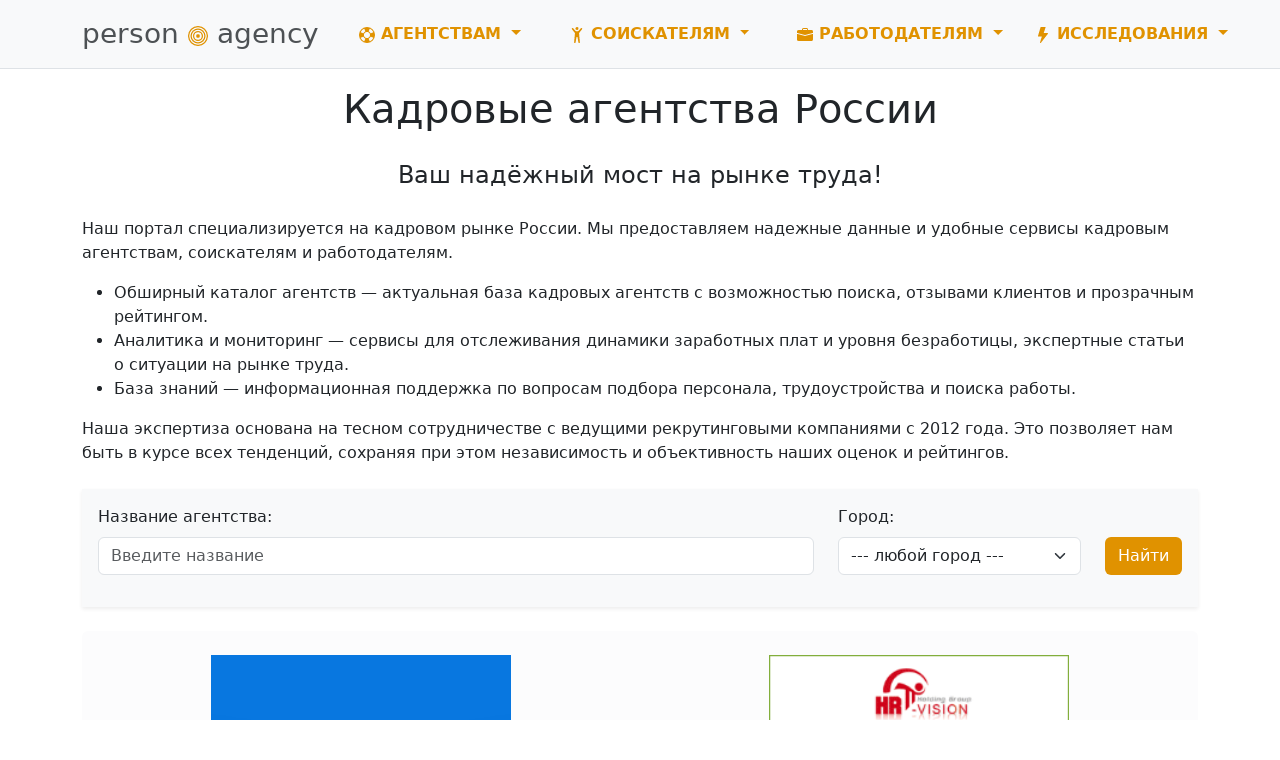

--- FILE ---
content_type: text/html; charset=UTF-8
request_url: https://person-agency.ru/
body_size: 8880
content:
<!doctype html><html lang="ru"><head> <meta charset="utf-8"> <meta name="viewport" content="width=device-width, initial-scale=1"> <meta name="referrer" content="origin-when-crossorigin"> <title>Все кадровые агентства России 2026 года</title> <meta name="description" content="Каталог рекрутинговых компаний России: рейтинг, отзывы, адреса, телефоны. Поиск HR-агентств по городам и специализации."> <link href="https://person-agency.ru/assets/bootstrap/css/bootstrap.min.css" rel="stylesheet" type="text/css"> <link href="https://person-agency.ru/assets/css/main.min.css?v=22012025" rel="stylesheet" type="text/css"> <link href="https://person-agency.ru/assets/css/menu.min.css" rel="stylesheet" type="text/css"> <link href="https://person-agency.ru/assets/css/rating.min.css" rel="stylesheet" type="text/css"> <link rel="apple-touch-icon" sizes="180x180" href="/apple-touch-icon.png"> <link rel="icon" type="image/png" sizes="32x32" href="/favicon-32x32.png"> <link rel="icon" type="image/png" sizes="16x16" href="/favicon-16x16.png"> <link rel="manifest" href="/site.webmanifest"> <link rel="mask-icon" href="/safari-pinned-tab.svg" color="#5bbad5"> <meta name="msapplication-TileColor" content="#da532c"> <meta name="theme-color" content="#ffffff"> <link rel="canonical" href="https://person-agency.ru/"> <meta name="X-CSRF-TOKEN" content="3b10e09c9a3a14065eb1a4061d75d3d5"></head><header class="bg-light mb-3 border-bottom"> <nav class="navbar navbar-expand-xl"> <div class="container position-relative"> <a class="navbar-brand fs-3" href="https://person-agency.ru/"> person <svg xmlns="http://www.w3.org/2000/svg" width="20" height="20" fill="currentColor" class="bi bi-bullseye text-custom" viewBox="0 0 16 16"> <path d="M8 15A7 7 0 1 1 8 1a7 7 0 0 1 0 14m0 1A8 8 0 1 0 8 0a8 8 0 0 0 0 16"></path> <path d="M8 13A5 5 0 1 1 8 3a5 5 0 0 1 0 10m0 1A6 6 0 1 0 8 2a6 6 0 0 0 0 12"></path> <path d="M8 11a3 3 0 1 1 0-6 3 3 0 0 1 0 6m0 1a4 4 0 1 0 0-8 4 4 0 0 0 0 8"></path> <path d="M9.5 8a1.5 1.5 0 1 1-3 0 1.5 1.5 0 0 1 3 0"></path> </svg> agency </a> <button class="navbar-toggler" type="button" data-bs-toggle="collapse" data-bs-target="#navbarContent" aria-controls="navbarContent" aria-expanded="false" aria-label="Развернуть меню"> <span class="navbar-toggler-icon"></span> </button> <div class="collapse navbar-collapse" id="navbarContent"> <ul class="navbar-nav navbar-right"> <li class="nav-item dropdown mx-xl-3 mx-lg-2 mx-md-1"> <a class="nav-link dropdown-toggle" href="#" role="button" data-bs-toggle="dropdown" aria-expanded="false"> <svg xmlns="http://www.w3.org/2000/svg" width="16" height="16" fill="currentColor" class="bi bi-life-preserver" viewBox="0 0 16 16"> <path d="M8 16A8 8 0 1 0 8 0a8 8 0 0 0 0 16m6.43-5.228a7.03 7.03 0 0 1-3.658 3.658l-1.115-2.788a4 4 0 0 0 1.985-1.985zM5.228 14.43a7.03 7.03 0 0 1-3.658-3.658l2.788-1.115a4 4 0 0 0 1.985 1.985zm9.202-9.202-2.788 1.115a4 4 0 0 0-1.985-1.985l1.115-2.788a7.03 7.03 0 0 1 3.658 3.658m-8.087-.87a4 4 0 0 0-1.985 1.985L1.57 5.228A7.03 7.03 0 0 1 5.228 1.57zM8 11a3 3 0 1 1 0-6 3 3 0 0 1 0 6"/></svg> Агентствам </a> <ul class="dropdown-menu"> <li> <a href="/new" class="dropdown-item"><i class="fa-regular fa-square-plus"></i> Добавить агентство</a> </li> <li> <a href="/blacklist" class="dropdown-item"><i class="fa-regular fa-circle-xmark"></i> Недобросовестные клиенты</a> </li> <li> <a href="/feedback" class="dropdown-item"><i class="fa-regular fa-message"></i> Обратная связь</a> </li> <li> <a href="https://lk.person-agency.ru" class="dropdown-item"><i class="fa-solid fa-lock"></i> Личный кабинет</a> </li> </ul> </li> <li class="nav-item dropdown mx-xl-3 mx-lg-2 mx-md-1"> <a class="nav-link dropdown-toggle" href="#" role="button" data-bs-toggle="dropdown" aria-expanded="false"> <svg xmlns="http://www.w3.org/2000/svg" width="16" height="16" fill="currentColor" class="bi bi-person-arms-up" viewBox="0 0 16 16"> <path d="M8 3a1.5 1.5 0 1 0 0-3 1.5 1.5 0 0 0 0 3"/> <path d="m5.93 6.704-.846 8.451a.768.768 0 0 0 1.523.203l.81-4.865a.59.59 0 0 1 1.165 0l.81 4.865a.768.768 0 0 0 1.523-.203l-.845-8.451A1.5 1.5 0 0 1 10.5 5.5L13 2.284a.796.796 0 0 0-1.239-.998L9.634 3.84a.7.7 0 0 1-.33.235c-.23.074-.665.176-1.304.176-.64 0-1.074-.102-1.305-.176a.7.7 0 0 1-.329-.235L4.239 1.286a.796.796 0 0 0-1.24.998l2.5 3.216c.317.316.475.758.43 1.204Z"/></svg> Соискателям </a> <ul class="dropdown-menu"> <li> <a href="/otpravit-resume" class="dropdown-item"><i class="far fa-address-card"></i> Отправить резюме</a> </li> <li> <a href="https://person-agency.ru/trudoystroystvo" class="dropdown-item"><i class="fa-regular fa-handshake"></i> Трудоустройство в Москве</a> </li> <li> <a href="https://person-agency.ru/terms" class="dropdown-item"><i class="fa fa-file-text"></i> Словарик терминов</a> </li> <li> <a href="https://person-agency.ru/search" class="dropdown-item"><i class="fa-solid fa-magnifying-glass"></i> Поиск агентств</a> </li> <li> <a href="https://person-agency.ru/rating" class="dropdown-item"><i class="fa-regular fa-star"></i> Рейтинг агентств</a> </li> <li> <a href="https://person-agency.ru/comments" class="dropdown-item"><i class="fa-regular fa-comments"></i> Отзывы об агентствах</a> </li> </ul> </li> <li class="nav-item dropdown mx-xl-3 mx-lg-2 mx-md-1"> <a class="nav-link dropdown-toggle" href="#" role="button" data-bs-toggle="dropdown" aria-expanded="false"> <svg xmlns="http://www.w3.org/2000/svg" width="16" height="16" fill="currentColor" class="bi bi-briefcase-fill" viewBox="0 0 16 16"> <path d="M6.5 1A1.5 1.5 0 0 0 5 2.5V3H1.5A1.5 1.5 0 0 0 0 4.5v1.384l7.614 2.03a1.5 1.5 0 0 0 .772 0L16 5.884V4.5A1.5 1.5 0 0 0 14.5 3H11v-.5A1.5 1.5 0 0 0 9.5 1zm0 1h3a.5.5 0 0 1 .5.5V3H6v-.5a.5.5 0 0 1 .5-.5"/> <path d="M0 12.5A1.5 1.5 0 0 0 1.5 14h13a1.5 1.5 0 0 0 1.5-1.5V6.85L8.129 8.947a.5.5 0 0 1-.258 0L0 6.85z"/></svg> Работодателям </a> <ul class="dropdown-menu"> <li> <a href="/poisk-personala" class="dropdown-item"><i class="fa-solid fa-user-group"></i> Найти персонал</a> </li> <li> <a href="/podbor-personala/it" class="dropdown-item"><i class="fa-solid fa-user-group"></i> Найти IT-персонал</a> </li> <li> <a href="/podbor-personala/dom" class="dropdown-item"><i class="fa-solid fa-user-group"></i> Найти домашний персонал</a> </li> <li> <a href="/podbor-personala/vakhta" class="dropdown-item"><i class="fa-solid fa-user-group"></i> Найти рабочих на вахту</a> </li> <li> <a href="https://person-agency.ru/search" class="dropdown-item"><i class="fa-solid fa-magnifying-glass"></i> Поиск агентств</a> </li> <li> <a href="https://person-agency.ru/rating" class="dropdown-item"><i class="fa-regular fa-star"></i> Рейтинг агентств</a> </li> <li> <a href="https://person-agency.ru/comments" class="dropdown-item"><i class="fa-regular fa-comments"></i> Отзывы об агентствах</a> </li> <li> <a href="https://person-agency.ru/closed" class="dropdown-item"><i class="fa-regular fa-rectangle-xmark"></i> Закрывшиеся агентства</a> </li> </ul> </li> <li class="nav-item dropdown mega-menu"> <a class="nav-link dropdown-toggle" href="#" role="button" data-bs-toggle="dropdown" aria-expanded="false"> <svg xmlns="http://www.w3.org/2000/svg" width="16" height="16" fill="currentColor" class="bi bi-lightning-fill" viewBox="0 0 16 16"> <path d="M5.52.359A.5.5 0 0 1 6 0h4a.5.5 0 0 1 .474.658L8.694 6H12.5a.5.5 0 0 1 .395.807l-7 9a.5.5 0 0 1-.873-.454L6.823 9.5H3.5a.5.5 0 0 1-.48-.641z"/></svg> Исследования </a> <ul class="dropdown-menu"> <li> <div class="row gap-4"> <div class="col-md"> <h4><i class="fa-regular fa-lightbulb text-custom"></i> Справочная информация</h4> <p>Основные определения, термины и понятия сферы кадровых услуг. Статьи наших партнеров. Собственный анализ и исследования кадрового рынка в России.</p> <ul class="menu"> <li> <a href="https://person-agency.ru/research"> <i class="fa fa-graduation-cap"></i>Анализ и исследования </a> </li> <li> <a href="https://person-agency.ru/terms"> <i class="fa fa-file-text"></i>Словарь терминов </a> </li> <li> <a href="https://person-agency.ru/books"> <i class="fa fa-book"></i>Книги о подборе персонала </a> </li> </ul> </div> <div class="col-md"> <h4><i class="fa fa-bar-chart text-custom"></i> Безработица в России</h4> <p>Статистические данные уровня безработицы в России на протяжении последних лет. Представление статистики в табличном и графическом виде. Динамика и тенденции.</p> <ul class="menu"> <li> <a href="https://person-agency.ru/bezrabotica"> <i class="fa-solid fa-chart-line"></i>Текущий уровень безработицы </a> </li> <li> <a href="https://person-agency.ru/bezrabotica/po-regionam"> <i class="fa-regular fa-map"></i>Безработица по регионам </a> </li> </ul> </div> <div class="col-md"> <h4><i class="fa fa-rub text-custom"></i> Мониторинг зарплат</h4> <p>Обзор заработных плат по регионам и городам России. Подсчет средней зарплаты для популярных профессий и должностей. Официальная и неофициальная статистика.</p> <ul class="menu"> <li> <a href="https://person-agency.ru/zarplaty"> <i class="fa fa-coins"></i>Средние зарплаты в России </a> </li> <li> <a href="https://person-agency.ru/zarplaty/po-professiyam"> <i class="fa fa-users"></i>Зарплаты по профессиям </a> </li> <li> <a href="https://person-agency.ru/zarplaty/po-regionam"> <i class="fa-regular fa-map"></i>Зарплаты по регионам </a> </li> </ul> </div> </div> </li> </ul> </li> </ul> </div> </div></nav></header><body > <div class="container"> <h1 class="text-center">Кадровые агентства России</h1><p class="text-center fs-4 my-4 lead">Ваш надёжный мост на рынке труда!</p><p class="mt-4"> Наш портал специализируется на кадровом рынке России. Мы предоставляем надежные данные и удобные сервисы кадровым агентствам, соискателям и работодателям.</p><ul> <li> Обширный каталог агентств &mdash; актуальная база кадровых агентств с возможностью поиска, отзывами клиентов и прозрачным рейтингом. </li> <li> Аналитика и мониторинг &mdash; сервисы для отслеживания динамики заработных плат и уровня безработицы, экспертные статьи о ситуации на рынке труда. </li> <li> База знаний &mdash; информационная поддержка по вопросам подбора персонала, трудоустройства и поиска работы. </li></ul><p>Наша экспертиза основана на тесном сотрудничестве с ведущими рекрутинговыми компаниями с 2012 года. Это позволяет нам быть в курсе всех тенденций, сохраняя при этом независимость и объективность наших оценок и рейтингов.</p><form id="formSearch" name="frmSearch" method="post" action="https://person-agency.ru/search" class="bg-light p-3 shadow-sm my-4"> <div class="row"> <div class="col mb-3"> <label for="name" class="form-label">Название агентства:</label> <input type="search" class="form-control" id="name" name="name" placeholder="Введите название" minlength="3" value=""> </div> <div class="col-sm-12 col-md-auto"> <label for="city" class="form-label">Город:</label> <select class="form-select" id="city" name="city"> <option value="">--- любой город ---</option> <option value="aksai"> Аксай </option> <option value="almetevsk"> Альметьевск </option> <option value="anapa"> Анапа </option> <option value="angarsk"> Ангарск </option> <option value="arzamas"> Арзамас </option> <option value="arhangelsk"> Архангельск </option> <option value="astrahan"> Астрахань </option> <option value="balashiha"> Балашиха </option> <option value="barnaul"> Барнаул </option> <option value="belgorod"> Белгород </option> <option value="beloreck"> Белорецк </option> <option value="berezniki"> Березники </option> <option value="beryozovskiy"> Берёзовский </option> <option value="biysk"> Бийск </option> <option value="blagoveshhensk"> Благовещенск </option> <option value="bryansk"> Брянск </option> <option value="vidnoe"> Видное </option> <option value="vladivostok"> Владивосток </option> <option value="vladikavkaz"> Владикавказ </option> <option value="vladimir"> Владимир </option> <option value="volgograd"> Волгоград </option> <option value="vorkuta"> Воркута </option> <option value="voronezh"> Воронеж </option> <option value="vyatskie-polyani"> Вятские Поляны </option> <option value="gelendzhik"> Геленджик </option> <option value="gluhovo"> Глухово </option> <option value="dzerzhinsk"> Дзержинск </option> <option value="dimitrovgrad"> Димитровград </option> <option value="dmitrov"> Дмитров </option> <option value="dolgoprudniy"> Долгопрудный </option> <option value="egorevsk"> Егорьевск </option> <option value="ekaterinburg"> Екатеринбург </option> <option value="zheleznovodsk"> Железноводск </option> <option value="zheleznodorozhniy"> Железнодорожный </option> <option value="zhukovskiy"> Жуковский </option> <option value="zelenograd"> Зеленоград </option> <option value="zlatoust"> Златоуст </option> <option value="ivanovo"> Иваново </option> <option value="izhevsk"> Ижевск </option> <option value="innopolis"> Иннополис </option> <option value="irkutsk"> Иркутск </option> <option value="yoshkar-ola"> Йошкар-Ола </option> <option value="kazan"> Казань </option> <option value="kaliningrad"> Калининград </option> <option value="kaluga"> Калуга </option> <option value="kemerovo"> Кемерово </option> <option value="kirzhach"> Киржач </option> <option value="kirov"> Киров </option> <option value="kovrov"> Ковров </option> <option value="korolev"> Королев </option> <option value="kostroma"> Кострома </option> <option value="krasnogorsk"> Красногорск </option> <option value="krasnodar"> Краснодар </option> <option value="krasnoyarsk"> Красноярск </option> <option value="kstovo"> Кстово </option> <option value="kurgan"> Курган </option> <option value="kursk"> Курск </option> <option value="lipetsk"> Липецк </option> <option value="lobnya"> Лобня </option> <option value="lubercy"> Люберцы </option> <option value="magnitagorsk"> Магнитогорск </option> <option value="maloyaroslavec"> Малоярославец </option> <option value="mahachkala"> Махачкала </option> <option value="miass"> Миасс </option> <option value="michurinsk"> Мичуринск </option> <option value="moskva"> Москва </option> <option value="murmansk"> Мурманск </option> <option value="murom"> Муром </option> <option value="mytischi"> Мытищи </option> <option value="naberezhnye-chelny"> Набережные Челны </option> <option value="nahodka"> Находка </option> <option value="nizhnevatrovsk"> Нижневартовск </option> <option value="nizhniy-novgorod"> Нижний Новгород </option> <option value="nizhniy-tagil"> Нижний Тагил </option> <option value="novokuznetck"> Новокузнецк </option> <option value="novorossiysk"> Новороссийск </option> <option value="novosibirsk"> Новосибирск </option> <option value="novocheboksarsk"> Новочебоксарск </option> <option value="novocherkassk"> Новочеркасск </option> <option value="noviy-urengoy"> Новый Уренгой </option> <option value="noginsk"> Ногинск </option> <option value="obninsk"> Обнинск </option> <option value="odincovo"> Одинцово </option> <option value="oktyabrskiy"> Октябрьский </option> <option value="omsk"> Омск </option> <option value="orenburg"> Оренбург </option> <option value="oryol"> Орёл </option> <option value="penza"> Пенза </option> <option value="pereslavl"> Переславль-Залесский </option> <option value="perm"> Пермь </option> <option value="petrozavodsk"> Петрозаводск </option> <option value="podolsk"> Подольск </option> <option value="pokrov"> Покров </option> <option value="pskov"> Псков </option> <option value="pyatigorsk"> Пятигорск </option> <option value="ramenskoe"> Раменское </option> <option value="reutov"> Реутов </option> <option value="rostov-na-donu"> Ростов-на-Дону </option> <option value="ryazan"> Рязань </option> <option value="samara"> Самара </option> <option value="sankt-peterburg"> Санкт-Петербург </option> <option value="saransk"> Саранск </option> <option value="saratov"> Саратов </option> <option value="sevastopol"> Севастополь </option> <option value="severodvinsk"> Северодвинск </option> <option value="seversk"> Северск </option> <option value="sergiev-posad"> Сергиев Посад </option> <option value="serpuhov"> Серпухов </option> <option value="simferopol"> Симферополь </option> <option value="smolensk"> Смоленск </option> <option value="solnechnogorsk"> Солнечногорск </option> <option value="sochi"> Сочи </option> <option value="stavropol"> Ставрополь </option> <option value="stariy-oskol"> Старый Оскол </option> <option value="stupino"> Ступино </option> <option value="surgut"> Сургут </option> <option value="syktyvkar"> Сыктывкар </option> <option value="taganrog"> Таганрог </option> <option value="tambov"> Тамбов </option> <option value="tver"> Тверь </option> <option value="tolyati"> Тольятти </option> <option value="tomsk"> Томск </option> <option value="troick"> Троицк </option> <option value="tula"> Тула </option> <option value="tumen"> Тюмень </option> <option value="uglish"> Углич </option> <option value="uzlovaya"> Узловая </option> <option value="ulan-ude"> Улан-Удэ </option> <option value="ulyanovsk"> Ульяновск </option> <option value="ufa"> Уфа </option> <option value="uhta"> Ухта </option> <option value="feodosiya"> Феодосия </option> <option value="habarovsk"> Хабаровск </option> <option value="hanty-mansiysk"> Ханты-Мансийск </option> <option value="himki"> Химки </option> <option value="cheboksary"> Чебоксары </option> <option value="chelyabinsk"> Челябинск </option> <option value="cherkessk"> Черкесск </option> <option value="chita"> Чита </option> <option value="sharipovo"> Шарыпово </option> <option value="shatura"> Шатура </option> <option value="shahty"> Шахты </option> <option value="schelkovo"> Щелково </option> <option value="electrostal"> Электросталь </option> <option value="yuzhno-sahalinks"> Южно-Сахалинск </option> <option value="yakutsk"> Якутск </option> <option value="yalta"> Ялта </option> <option value="yaroslavl"> Ярославль </option> </select> </div> <div class="col-sm-12 col-md-auto pt-4"> <button type="submit" class="btn btn-custom my-2">Найти</button> </div> </div></form> <div class="ad"> <a href="https://president-msk.ru/?utm_source=websites&utm_medium=person-agency&utm_campaign=banner" rel="nofollow"> <img src="https://person-agency.ru/assets/images/banners/president.gif" alt="КЦ Президент"> </a> <a href="https://www.hr-vision.ru/" rel="nofollow"> <img src="https://person-agency.ru/assets/images/banners/vision.gif" alt="HR Vision"> </a> <span class="badge">реклама</span> </div><h2 class="text-center mt-5 mb-3"> Соединяем профессионалов: агентства, компании, кандидатов</h2><p> Наш портал полезен всем участникам рынка труда. Мы объединяем соискателей, работодателей и кадровые агентства, чтобы поиск работы и подбор персонала стали проще и эффективнее.</p><div class="row mx-1 gap-3 text-center mb-3"> <div class="border rounded p-3 shadow-sm col-lg"> <span class="fs-4 d-block">Соискателям</span> <span class="d-block my-2 fst-italic text-wrap-balance">Найдите надежного помощника для карьерного роста</span> <svg xmlns="http://www.w3.org/2000/svg" width="64" height="64" fill="currentColor" class="bi bi-person-arms-up text-muted my-3" viewBox="0 0 16 16"> <path d="M8 3a1.5 1.5 0 1 0 0-3 1.5 1.5 0 0 0 0 3"/> <path d="m5.93 6.704-.846 8.451a.768.768 0 0 0 1.523.203l.81-4.865a.59.59 0 0 1 1.165 0l.81 4.865a.768.768 0 0 0 1.523-.203l-.845-8.451A1.5 1.5 0 0 1 10.5 5.5L13 2.284a.796.796 0 0 0-1.239-.998L9.634 3.84a.7.7 0 0 1-.33.235c-.23.074-.665.176-1.304.176-.64 0-1.074-.102-1.305-.176a.7.7 0 0 1-.329-.235L4.239 1.286a.796.796 0 0 0-1.24.998l2.5 3.216c.317.316.475.758.43 1.204Z"/></svg> <ul class="text-start list-mb-2"> <li>Умный поиск агентств по рейтингу, отзывам и специализации.</li> <li>Объективные оценки на основе мнений реальных клиентов.</li> <li>Полезные материалы по трудоустройству и развитию карьеры.</li> <li>Бесплатная отправка резюме в агентства.</li> </ul> <a href="/otpravit-resume" class="btn btn-sm btn-custom mt-3">Отправить резюме</a> </div> <div class="border rounded p-3 shadow-sm col-lg"> <span class="fs-4 d-block">Работодателям</span> <span class="d-block my-2 fst-italic text-wrap-balance">Найдите профессионального партнера для подбора команды</span> <svg xmlns="http://www.w3.org/2000/svg" width="64" height="64" fill="currentColor" class="bi bi-briefcase text-muted my-3" viewBox="0 0 16 16"> <path d="M6.5 1A1.5 1.5 0 0 0 5 2.5V3H1.5A1.5 1.5 0 0 0 0 4.5v8A1.5 1.5 0 0 0 1.5 14h13a1.5 1.5 0 0 0 1.5-1.5v-8A1.5 1.5 0 0 0 14.5 3H11v-.5A1.5 1.5 0 0 0 9.5 1zm0 1h3a.5.5 0 0 1 .5.5V3H6v-.5a.5.5 0 0 1 .5-.5m1.886 6.914L15 7.151V12.5a.5.5 0 0 1-.5.5h-13a.5.5 0 0 1-.5-.5V7.15l6.614 1.764a1.5 1.5 0 0 0 .772 0M1.5 4h13a.5.5 0 0 1 .5.5v1.616L8.129 7.948a.5.5 0 0 1-.258 0L1 6.116V4.5a.5.5 0 0 1 .5-.5"/></svg> <ul class="text-start list-mb-2"> <li>Крупнейшая база проверенных рекрутеров — от локальных до международных.</li> <li>Фильтры по услугам, городу, отраслям и рейтингу.</li> <li>Честные отзывы от других компаний-заказчиков.</li> <li>Бесплатная заявка на подбор — отправьте запрос сразу нескольким агентствам.</li> </ul> <p class="my-2"> <a href="/podbor-personala/it" class="me-2">IT-персонал</a> <a href="/podbor-personala/dom" class="me-2">Домашний персонал</a> <a href="/podbor-personala/vakhta" class="me-2">Работа вахтой</a> </p> <a href="/poisk-personala" class="btn btn-sm btn-custom mt-3">Найти персонал</a> </div> <div class="border rounded p-3 shadow-sm col-lg"> <span class="fs-4 d-block">Агентствам</span> <span class="d-block my-2 fst-italic text-wrap-balance">Привлекайте новых клиентов и повышайте узнаваемость</span> <svg xmlns="http://www.w3.org/2000/svg" width="64" height="64" fill="currentColor" class="bi bi-life-preserver text-muted my-3" viewBox="0 0 16 16"> <path d="M8 16A8 8 0 1 0 8 0a8 8 0 0 0 0 16m6.43-5.228a7.03 7.03 0 0 1-3.658 3.658l-1.115-2.788a4 4 0 0 0 1.985-1.985zM5.228 14.43a7.03 7.03 0 0 1-3.658-3.658l2.788-1.115a4 4 0 0 0 1.985 1.985zm9.202-9.202-2.788 1.115a4 4 0 0 0-1.985-1.985l1.115-2.788a7.03 7.03 0 0 1 3.658 3.658m-8.087-.87a4 4 0 0 0-1.985 1.985L1.57 5.228A7.03 7.03 0 0 1 5.228 1.57zM8 11a3 3 0 1 1 0-6 3 3 0 0 1 0 6"/></svg> <ul class="text-start list-mb-2"> <li>Бесплатная публикация в крупнейшем справочнике HR-агентств.</li> <li>Полный контроль профиля: контакты, услуги, география, кейсы.</li> <li>Участие в рейтинге и аналитика позиций среди конкурентов.</li> <li>Прямые заявки от соискателей и работодателей — работайте с целевой аудиторией.</li> </ul> <a href="https://lk.person-agency.ru" class="btn btn-sm btn-custom mt-3">Личный кабинет</a> </div></div><p>Найдите кадровое агентство в своём городе.</p> <ul class="list-unstyled list-mb-2 list-columns-3"> <li> А <a href="https://person-agency.ru/cities/arhangelsk">Архангельск</a> <span class="text-warning">•</span> <a href="https://person-agency.ru/cities/astrahan">Астрахань</a> </li> <li> Б <a href="https://person-agency.ru/cities/barnaul">Барнаул</a> <span class="text-warning">•</span> <a href="https://person-agency.ru/cities/belgorod">Белгород</a> <span class="text-warning">•</span> <a href="https://person-agency.ru/cities/bryansk">Брянск</a> </li> <li> В <a href="https://person-agency.ru/cities/vladimir">Владимир</a> <span class="text-warning">•</span> <a href="https://person-agency.ru/cities/volgograd">Волгоград</a> <span class="text-warning">•</span> <a href="https://person-agency.ru/cities/voronezh">Воронеж</a> </li> <li> Е <a href="https://person-agency.ru/cities/ekaterinburg">Екатеринбург</a> </li> <li> И <a href="https://person-agency.ru/cities/ivanovo">Иваново</a> <span class="text-warning">•</span> <a href="https://person-agency.ru/cities/izhevsk">Ижевск</a> <span class="text-warning">•</span> <a href="https://person-agency.ru/cities/irkutsk">Иркутск</a> </li> <li> К <a href="https://person-agency.ru/cities/kazan">Казань</a> <span class="text-warning">•</span> <a href="https://person-agency.ru/cities/krasnodar">Краснодар</a> <span class="text-warning">•</span> <a href="https://person-agency.ru/cities/krasnoyarsk">Красноярск</a> </li> <li> М <a href="https://person-agency.ru/cities/moskva">Москва</a> <span class="text-warning">•</span> <a href="https://person-agency.ru/cities/murmansk">Мурманск</a> <span class="text-warning">•</span> <a href="https://person-agency.ru/cities/mytischi">Мытищи</a> </li> <li> Н <a href="https://person-agency.ru/cities/nizhniy-novgorod">Нижний Новгород</a> <span class="text-warning">•</span> <a href="https://person-agency.ru/cities/novosibirsk">Новосибирск</a> </li> <li> О <a href="https://person-agency.ru/cities/odincovo">Одинцово</a> <span class="text-warning">•</span> <a href="https://person-agency.ru/cities/omsk">Омск</a> <span class="text-warning">•</span> <a href="https://person-agency.ru/cities/orenburg">Оренбург</a> </li> <li> П <a href="https://person-agency.ru/cities/penza">Пенза</a> <span class="text-warning">•</span> <a href="https://person-agency.ru/cities/perm">Пермь</a> <span class="text-warning">•</span> <a href="https://person-agency.ru/cities/petrozavodsk">Петрозаводск</a> </li> <li> Р <a href="https://person-agency.ru/cities/rostov-na-donu">Ростов-на-Дону</a> <span class="text-warning">•</span> <a href="https://person-agency.ru/cities/ryazan">Рязань</a> </li> <li> С <a href="https://person-agency.ru/cities/samara">Самара</a> <span class="text-warning">•</span> <a href="https://person-agency.ru/cities/sankt-peterburg">Санкт-Петербург</a> <span class="text-warning">•</span> <a href="https://person-agency.ru/cities/saratov">Саратов</a> </li> <li> Т <a href="https://person-agency.ru/cities/tolyati">Тольятти</a> <span class="text-warning">•</span> <a href="https://person-agency.ru/cities/tomsk">Томск</a> <span class="text-warning">•</span> <a href="https://person-agency.ru/cities/tula">Тула</a> <span class="text-warning">•</span> <a href="https://person-agency.ru/cities/tumen">Тюмень</a> </li> <li> У <a href="https://person-agency.ru/cities/ulan-ude">Улан-Удэ</a> <span class="text-warning">•</span> <a href="https://person-agency.ru/cities/ulyanovsk">Ульяновск</a> <span class="text-warning">•</span> <a href="https://person-agency.ru/cities/ufa">Уфа</a> </li> <li> Я <a href="https://person-agency.ru/cities/yakutsk">Якутск</a> <span class="text-warning">•</span> <a href="https://person-agency.ru/cities/yalta">Ялта</a> <span class="text-warning">•</span> <a href="https://person-agency.ru/cities/yaroslavl">Ярославль</a> </li> </ul><p><a href="https://person-agency.ru/cities" class="btn btn-outline-dark btn-sm">Все города</a></p><h2 class="text-center mt-5 mb-3">Отзывы о кадровых агентствах</h2><p>Еженедельно пользователи оставляют отзывы и оценки — ваш ориентир при выборе рекрутингового агентства. Выбирайте на основе реального опыта других соискателей и компаний.</p> <figure class="border border-1 rounded-3 py-2 px-3 mb-3 shadow-sm"> <a href="https://person-agency.ru/cities/moskva/hr-metod" class="fs-5">Кадровый метод</a>, г Москва <blockquote class="blockquote"> <p class="py-2"> <span class="text-custom"><i class="fa fa-star"></i>&thinsp;<i class="fa fa-star"></i>&thinsp;<i class="fa fa-star"></i>&thinsp;<i class="fa fa-star"></i>&thinsp;<i class="fa fa-star"></i>&thinsp;</span><br> Помогли с подбором персонала в частный мини-отель. Нашли повара, помощника по кухне и управляющего. По срокам даже не ожидали,... <a href="https://person-agency.ru/cities/moskva/hr-metod#c6903">Читать далее</a> </p> </blockquote> <figcaption class="blockquote-footer"> Татьяна ("Уют-отель", администратор), 21.01.2026 13:18 </figcaption> </figure> <figure class="border border-1 rounded-3 py-2 px-3 mb-3 shadow-sm"> <a href="https://person-agency.ru/cities/moskva/komanda-pro" class="fs-5">KOMANDA.PRO</a>, г Москва <blockquote class="blockquote"> <p class="py-2"> <span class="text-custom"><i class="fa fa-star"></i>&thinsp;<i class="fa fa-star"></i>&thinsp;<i class="fa fa-star"></i>&thinsp;<i class="fa fa-star"></i>&thinsp;<i class="fa fa-star"></i>&thinsp;</span><br> Всё супер! Спасибо! </p> </blockquote> <figcaption class="blockquote-footer"> Антонина, 16.01.2026 16:48 </figcaption> </figure> <figure class="border border-1 rounded-3 py-2 px-3 mb-3 shadow-sm"> <a href="https://person-agency.ru/cities/moskva/massstaff" class="fs-5">MASS STAFF</a>, г Москва <blockquote class="blockquote"> <p class="py-2"> <span class="text-custom"><i class="fa fa-star"></i>&thinsp;<i class="fa fa-star"></i>&thinsp;<i class="fa fa-star"></i>&thinsp;<i class="fa fa-star"></i>&thinsp;<i class="fa fa-star"></i>&thinsp;</span><br> Очень довольна сотрудничеством! Агентство помогло мне быстро найти работу моей мечты и пройти все этапы собеседования. </p> </blockquote> <figcaption class="blockquote-footer"> Кристина (Кассир), 11.01.2026 19:15 </figcaption> </figure> <figure class="border border-1 rounded-3 py-2 px-3 mb-3 shadow-sm"> <a href="https://person-agency.ru/cities/moskva/brogy" class="fs-5">Brogy</a>, г Москва <blockquote class="blockquote"> <p class="py-2"> <span class="text-custom"><i class="fa fa-star"></i>&thinsp;<i class="fa fa-star"></i>&thinsp;<i class="fa fa-star"></i>&thinsp;<i class="fa fa-star"></i>&thinsp;<i class="fa fa-star"></i>&thinsp;</span><br> Помогли подобрать персонал, быстро и в срок, рекомендую </p> </blockquote> <figcaption class="blockquote-footer"> Серафима (Менеджер), 07.01.2026 23:53 </figcaption> </figure> <p><a href="https://person-agency.ru/comments" class="btn btn-outline-dark btn-sm">Все отзывы</a></p><h2 class="text-center mt-5 mb-3">Новые HR-агентства</h2><div class="mt-3 bg-light p-3 rounded"> <p> Крупнейший каталог в Рунете: более 1200 рекрутинговых агентств России. Добавьте свою компанию бесплатно — просто заполните заявку.<br> </p> <a href="https://person-agency.ru/new" class="btn btn-custom btn-sm">Добавить агентство</a></div> <div class="row gap-4 my-3 mx-1"> <div class="p-3 shadow-sm border rounded col-md"> <a class="fs-5 lh-1" href="https://person-agency.ru/cities/moskva/doverie">Доверие</a> <img src="https://person-agency.ru/assets/images/logos/3323/doverie.png" alt="doverie.png" class="img-fluid my-3 agency-logo d-block" style="max-height:40px"> <div class="small my-2 text-secondary"> 10 <i class="fa-regular fa-eye text-secondary"></i> <span class="d-inline-block mx-1"></span> 0 <i class="fa-regular fa-thumbs-up text-secondary"></i> <span class="d-inline-block mx-1"></span> 20.01.2026 <i class="fa-regular fa-calendar-plus"></i> </div> <div class="small"> <i class="fa-solid fa-magnifying-glass text-secondary fa-fw"></i> Подбор домашнего персонала<br> <span class="fw-bolder"><i class="fa-solid fa-location-dot text-secondary fa-fw"></i> Москва</span> </div> </div> <div class="p-3 shadow-sm border rounded col-md"> <a class="fs-5 lh-1" href="https://person-agency.ru/cities/moskva/komanda-pro">KOMANDA.PRO</a> <img src="https://person-agency.ru/assets/images/logos/3322/komanda-pro.png" alt="komanda-pro.png" class="img-fluid my-3 agency-logo d-block" style="max-height:40px"> <div class="small my-2 text-secondary"> 50 <i class="fa-regular fa-eye text-secondary"></i> <span class="d-inline-block mx-1"></span> 8 <i class="fa-regular fa-thumbs-up text-secondary"></i> <span class="d-inline-block mx-1"></span> 13.01.2026 <i class="fa-regular fa-calendar-plus"></i> </div> <div class="small"> <i class="fa-solid fa-magnifying-glass text-secondary fa-fw"></i> Отделы продаж, бухгалтерия и финансы, IT-специалисты, HR-специалисты, инженеры ИЖС<br> <span class="fw-bolder"><i class="fa-solid fa-location-dot text-secondary fa-fw"></i> Москва</span> </div> </div> <div class="p-3 shadow-sm border rounded col-md"> <a class="fs-5 lh-1" href="https://person-agency.ru/cities/habarovsk/hr-group">HR GROUP</a> <img src="https://person-agency.ru/assets/images/logos/3319/hr-group.png" alt="hr-group.png" class="img-fluid my-3 agency-logo d-block" style="max-height:40px"> <div class="small my-2 text-secondary"> 110 <i class="fa-regular fa-eye text-secondary"></i> <span class="d-inline-block mx-1"></span> 0 <i class="fa-regular fa-thumbs-up text-secondary"></i> <span class="d-inline-block mx-1"></span> 25.11.2025 <i class="fa-regular fa-calendar-plus"></i> </div> <div class="small"> <span class="fw-bolder"><i class="fa-solid fa-location-dot text-secondary fa-fw"></i> Хабаровск</span> </div> </div> <div class="p-3 shadow-sm border rounded col-md"> <a class="fs-5 lh-1" href="https://person-agency.ru/cities/moskva/it-implant">IT-Implant</a> <img src="https://person-agency.ru/assets/images/logos/3318/it-implant.png" alt="it-implant.png" class="img-fluid my-3 agency-logo d-block" style="max-height:40px"> <div class="small my-2 text-secondary"> 96 <i class="fa-regular fa-eye text-secondary"></i> <span class="d-inline-block mx-1"></span> 0 <i class="fa-regular fa-thumbs-up text-secondary"></i> <span class="d-inline-block mx-1"></span> 07.11.2025 <i class="fa-regular fa-calendar-plus"></i> </div> <div class="small"> <i class="fa-solid fa-magnifying-glass text-secondary fa-fw"></i> Аутстаффинг ИТ-специалистов<br> <span class="fw-bolder"><i class="fa-solid fa-location-dot text-secondary fa-fw"></i> Москва</span> </div> </div> </div> <p> Подбор персонала — технологически сложный процесс, не уступающий по трудоемкости производству на крупном предприятии. Его обеспечивает целый штат профессионалов: специалисты административных и технических служб, психологи, ресечеры, консультанты, менеджеры. Работа HR — это работа с людьми, умение выявлять сильные профессиональные стороны будущих сотрудников. Кадровые агентства станут надежными партнерами, которые возьмут на себя вопрос подбора специалистов. </p> </div></body><footer class="bg-light p-2 pt-4 mt-5 border-top"> <div class="container small"> <p> <a href="https://person-agency.ru/about">О проекте</a> &bull; <a href="https://person-agency.ru/feedback">Обратная связь</a> </p> <p> Мы собираем отзывы, составляем рейтинги и предоставляем всю информацию о кадровых агентствах России. Также анализируем ключевые тенденции рынка труда: отслеживаем динамику зарплат, уровень безработицы и общую обстановку в отрасли, чтобы вы могли принимать взвешенные кадровые решения. </p> <p> Независимый портал-справочник &laquo;Кадровые агентства России&raquo;.<br> &copy; person-agency.ru 2012&mdash;2026 </p> </div></footer><script src="https://person-agency.ru/assets/bootstrap/js/bootstrap.bundle.min.js"></script><script src="https://person-agency.ru/assets/js/main.min.js"></script><link rel="stylesheet" href="https://cdnjs.cloudflare.com/ajax/libs/font-awesome/6.2.1/css/all.min.css"><script src="https://person-agency.ru/assets/js/metrika.min.js"></script><noscript><div><img src="https://mc.yandex.ru/watch/13817041" style="position:absolute; left:-9999px;" alt="" /></div></noscript></html>

--- FILE ---
content_type: text/css
request_url: https://person-agency.ru/assets/css/menu.min.css
body_size: 260
content:
.mega-menu.dropdown{position:static}.mega-menu .dropdown-menu{left:0;top:96%;width:100%;padding:20px 30px}.mega-menu .menu{list-style:none;padding:0;margin:0}.mega-menu h4.title{margin:10px 0 5px;font-size:14px;text-transform:uppercase}.mega-menu .menu>li>a{padding:5px 0;display:block;transition:none}.dropdown-menu>li>a i,.mega-menu .menu>li>a i{padding-right:5px;-webkit-transition:all .2s ease-in-out;-moz-transition:all .2s ease-in-out;-o-transition:all .2s ease-in-out;-ms-transition:all .2s ease-in-out;transition:all .2s ease-in-out}.mega-menu .menu>li:last-child>a{border-bottom:none!important}.dropdown-menu>li>a:hover i,.mega-menu .menu>li>a:hover i{padding-left:5px}.mega-menu .menu>li>a:focus,.mega-menu .menu>li>a:hover{background-color:#fff;color:#ff7200;border-color:#f1f1f1;text-decoration:none}@media (min-width:992px){.col-md-3+.col-md-9 .mega-menu .dropdown-menu{left:-243px;width:940px}}@media (min-width:1200px){.main-navigation .navbar-nav>li{margin:0 0 0 15px}.main-navigation .navbar-nav>li:first-child{margin:0}.col-md-3+.col-md-9 .mega-menu .dropdown-menu{left:-293px;width:1140px}}

--- FILE ---
content_type: application/x-javascript
request_url: https://person-agency.ru/assets/js/main.min.js
body_size: 418
content:
if(document.getElementById("carouselBasicExample")){const carousel=new bootstrap.Carousel("#carouselBasicExample")}let like=document.querySelector("span[data-like-action]");if(like!=null){like.addEventListener("click",likeButtonListener)}function likeButtonListener(e){const target=e.currentTarget;const token=document.querySelector('meta[name="X-CSRF-TOKEN"]').getAttribute("content");const id=target.dataset.id;try{fetch("/agency/likes/up",{method:"POST",headers:{"Content-Type":"application/json","X-Requested-With":"XMLHttpRequest"},body:JSON.stringify({id:id,token:token})}).then(response=>{return response.json()}).then(data=>{if(data.status==="ok"){target.innerText=data.text;target.classList.remove("anchor");target.removeEventListener("click",likeButtonListener);return true}})}catch(e){}}async function postData(url="",data={},button){let button_html=button.innerHTML;button.innerHTML=`${button_html}&nbsp;<i class="fa fa-spinner fa-spin"></i>`;button.disabled=true;const response=await fetch(url,{method:"POST",headers:{"Content-Type":"application/json;charset=utf-8","X-Requested-With":"XMLHttpRequest"},body:JSON.stringify(data)});button.innerHTML=button_html;button.disabled=false;if(response.status!==200){return null}return response.json()}